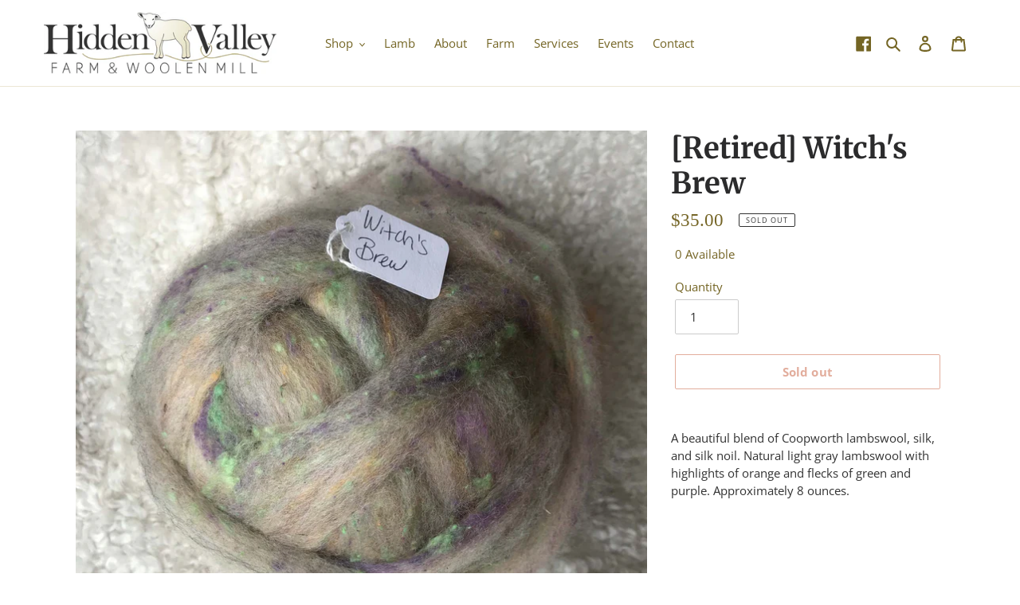

--- FILE ---
content_type: text/css
request_url: https://hiddenvalleyfarmwoolenmill.com/cdn/shop/t/1/assets/theme-custom.scss?v=113550278982861609221587577842
body_size: -205
content:
.site-header__logo-image img {
  max-width: 350px !important;
}

body, input, textarea, button, select, .disclosure__toggle {
  /* font-size: 16px; */
}

.btn {
  text-transform: none;
  font-size: 1em;
  font-family: "Open Sans",sans-serif;
  letter-spacing: 0.01em;
  font-weight: bold;
}

.grid-view-item__title {
  margin-top: 10px;
}

.section-header h1 {
  color: #2b2b2a;
}

.main-content h2 {
  color: #746524;
  font-size: 2em;
  text-transform: none;
  letter-spacing: 0.01em;
}

.main-content h3 {
  color: #7f422d;
  font-size: 1.7em;
  font-family: "Open Sans",sans-serif;
  letter-spacing: 0.01em;
  font-weight: 600;
}

.h1.mega-title {
  color: #ffffff;
}

.mega-subtitle p {
  font-weight: bold;
}

h3.image-bar__caption {
  color: #ffffff;
  text-shadow: 0 0 4px rgba(0,0,0,0.6);
  font-size: 2em;
}

.slideshow__text-content-list h2 {
  /* color: #ffffff; */
  font-size: 2.2em;
}

.h1.mega-title.slideshow__title.slideshow__title--mobile {
  color: #746524;
}

.slideshow__subtitle {
  font-weight: bold;
}

.shopify-section-feature-row {
  background-color: #f4f0e5;
}

h1.collection-hero__title {
  font-size: 3em;
  text-shadow: 0 0 4px rgba(0,0,0,0.6);
}

#shopify-section-feature-row,
#shopify-section-1584908244478 {
  background-color: #F4F0E8;
}

h1.product-single__title {
  color: #2B2B2C;
}

p.inventory-quantity {
  font-weight: normal;
  color: #756526;
  padding: 0 5px;
}

.product-form {
  padding-top: 1em;
}

.price-item {
  font-family: "Georgia Pro",serif;
  font-size: 1.2em;
  font-weight: normal;
  color: #756526;
}

#shopify-section-1587577061785 {
  padding-top: 0;
}